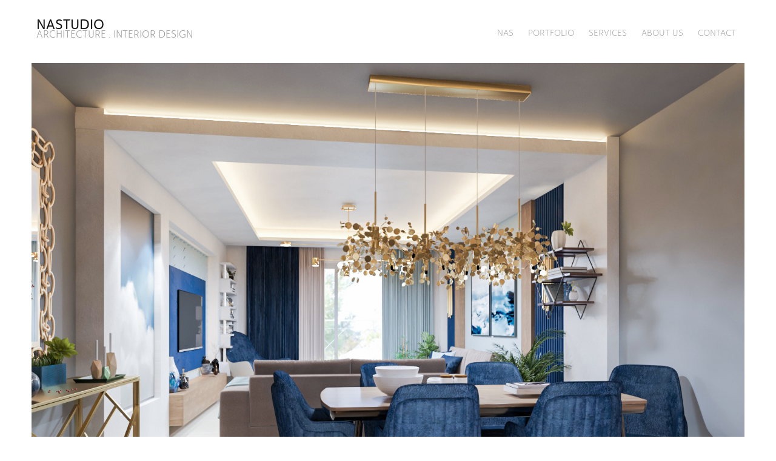

--- FILE ---
content_type: text/html; charset=utf-8
request_url: https://nastudioeg.com/reception
body_size: 3364
content:
<!DOCTYPE HTML>
<html lang="en-US">
<head>
  <meta charset="UTF-8" />
  <meta name="viewport" content="width=device-width, initial-scale=1" />
      <meta name="twitter:card"  content="summary_large_image" />
      <meta name="twitter:site"  content="@AdobePortfolio" />
      <meta  property="og:title" content="NA Studio - Reception" />
      <meta  property="og:image" content="https://cdn.myportfolio.com/414397e0-36ed-4614-b9c2-5913c2112d6b/ee8fd296-b9e1-46df-b0de-c4db2d7abd6b_rw_600.jpg?h=b812bb687f3d1332e44c493157dc2855" />
      <link rel="icon" href="[data-uri]"  />
      <link rel="stylesheet" href="/dist/css/main.css" type="text/css" />
      <link rel="stylesheet" href="https://cdn.myportfolio.com/414397e0-36ed-4614-b9c2-5913c2112d6b/5d95d6b605fb9b2f630392ed3cb331dc1767555096.css?h=4447c66895846c9844fd7ef1943ae569" type="text/css" />
    <link rel="canonical" href="https://nastudioeg.com/reception" />
      <title>NA Studio - Reception</title>
    <script type="text/javascript" src="//use.typekit.net/ik/[base64].js?cb=8dae7d4d979f383d5ca1dd118e49b6878a07c580" async onload="
    try {
      window.Typekit.load();
    } catch (e) {
      console.warn('Typekit not loaded.');
    }
    "></script>
</head>
  <body class="transition-enabled">  <div class='page-background-video page-background-video-with-panel'>
  </div>
  <div class="js-responsive-nav">
    <div class="responsive-nav">
      <div class="close-responsive-click-area js-close-responsive-nav">
        <div class="close-responsive-button"></div>
      </div>
          <div class="nav-container">
            <nav data-hover-hint="nav">
      <div class="page-title">
        <a href="/home2" >NAS</a>
      </div>
                <div class="gallery-title"><a href="/copy-of-projects" >PORTFOLIO</a></div>
      <div class="page-title">
        <a href="/copy-of-services" >Services</a>
      </div>
      <div class="page-title">
        <a href="/about-us-2" >About us</a>
      </div>
      <div class="page-title">
        <a href="/contact" >Contact</a>
      </div>
            </nav>
          </div>
    </div>
  </div>
  <div class="site-wrap cfix">
    <div class="site-container">
      <div class="site-content e2e-site-content">
        <header class="site-header">
          <div class="logo-container">
              <div class="logo-wrap" data-hover-hint="logo">
                    <div class="logo e2e-site-logo-text logo-text  ">
    <a href="/home2" class="preserve-whitespace">NAStudio</a>

</div>
<div class="logo-secondary logo-secondary-text ">
    <span class="preserve-whitespace">Architecture . Interior Design</span>
</div>

              </div>
  <div class="hamburger-click-area js-hamburger">
    <div class="hamburger">
      <i></i>
      <i></i>
      <i></i>
    </div>
  </div>
          </div>
              <div class="nav-container">
                <nav data-hover-hint="nav">
      <div class="page-title">
        <a href="/home2" >NAS</a>
      </div>
                <div class="gallery-title"><a href="/copy-of-projects" >PORTFOLIO</a></div>
      <div class="page-title">
        <a href="/copy-of-services" >Services</a>
      </div>
      <div class="page-title">
        <a href="/about-us-2" >About us</a>
      </div>
      <div class="page-title">
        <a href="/contact" >Contact</a>
      </div>
                </nav>
              </div>
        </header>
        <main>
  <div class="page-container js-site-wrap" data-context="page.page.container" data-hover-hint="pageContainer">
    <section class="page standard-modules">
      <div class="page-content js-page-content" data-context="pages" data-identity="id:p6114338842c42fdc303e8e945c0097bdce0593e733b7126df108b">
        <div id="project-canvas" class="js-project-modules modules content">
          <div id="project-modules">
              
              <div class="project-module module image project-module-image js-js-project-module"  style="padding-top: px;
padding-bottom: px;
">

  

  
     <div class="js-lightbox" data-src="https://cdn.myportfolio.com/414397e0-36ed-4614-b9c2-5913c2112d6b/ee8fd296-b9e1-46df-b0de-c4db2d7abd6b.jpg?h=95218a225b247258696d557a7f033068">
           <img
             class="js-lazy e2e-site-project-module-image"
             src="[data-uri]"
             data-src="https://cdn.myportfolio.com/414397e0-36ed-4614-b9c2-5913c2112d6b/ee8fd296-b9e1-46df-b0de-c4db2d7abd6b_rw_1920.jpg?h=3ec3ccb9292011806dd1e9336927d309"
             data-srcset="https://cdn.myportfolio.com/414397e0-36ed-4614-b9c2-5913c2112d6b/ee8fd296-b9e1-46df-b0de-c4db2d7abd6b_rw_600.jpg?h=b812bb687f3d1332e44c493157dc2855 600w,https://cdn.myportfolio.com/414397e0-36ed-4614-b9c2-5913c2112d6b/ee8fd296-b9e1-46df-b0de-c4db2d7abd6b_rw_1200.jpg?h=ca79581c8543b0d229f82d8ac90ee267 1200w,https://cdn.myportfolio.com/414397e0-36ed-4614-b9c2-5913c2112d6b/ee8fd296-b9e1-46df-b0de-c4db2d7abd6b_rw_1920.jpg?h=3ec3ccb9292011806dd1e9336927d309 1500w,"
             data-sizes="(max-width: 1500px) 100vw, 1500px"
             width="1500"
             height="0"
             style="padding-bottom: 75%; background: rgba(0, 0, 0, 0.03)"
             
           >
     </div>
  

</div>

              
              
              
              
              
              
              
              
              
              
              
              
              
              
              
              <div class="project-module module media_collection project-module-media_collection" data-id="m611433f80227097e525f26f0d71907aaa1d59f1a7730d16e3d7d9"  style="padding-top: 0px;
padding-bottom: px;
">
  <div class="grid--main js-grid-main" data-grid-max-images="  3
">
    <div class="grid__item-container js-grid-item-container" data-flex-grow="346.66666666667" style="width:346.66666666667px; flex-grow:346.66666666667;" data-width="1500" data-height="1125">
      <script type="text/html" class="js-lightbox-slide-content">
        <div class="grid__image-wrapper">
          <img src="https://cdn.myportfolio.com/414397e0-36ed-4614-b9c2-5913c2112d6b/142ca0f9-4522-407c-9448-b68fc9839a56_rw_1920.jpg?h=da956862c474d51e656dc441c0ef98cb" srcset="https://cdn.myportfolio.com/414397e0-36ed-4614-b9c2-5913c2112d6b/142ca0f9-4522-407c-9448-b68fc9839a56_rw_600.jpg?h=76f50127403cb43196b058be624a3106 600w,https://cdn.myportfolio.com/414397e0-36ed-4614-b9c2-5913c2112d6b/142ca0f9-4522-407c-9448-b68fc9839a56_rw_1200.jpg?h=62028655f0a6d5e37b68e9569a59fc1f 1200w,https://cdn.myportfolio.com/414397e0-36ed-4614-b9c2-5913c2112d6b/142ca0f9-4522-407c-9448-b68fc9839a56_rw_1920.jpg?h=da956862c474d51e656dc441c0ef98cb 1500w," alt="ghjfhjfhj" sizes="(max-width: 1500px) 100vw, 1500px">
            <div class="grid__image-caption-lightbox">
              <h6 class="grid__caption-text">ghjfhjfhj</h6>
            </div>
        <div>
      </script>
      <img
        class="grid__item-image js-grid__item-image grid__item-image-lazy js-lazy"
        src="[data-uri]"
        alt="ghjfhjfhj"
        data-src="https://cdn.myportfolio.com/414397e0-36ed-4614-b9c2-5913c2112d6b/142ca0f9-4522-407c-9448-b68fc9839a56_rw_1920.jpg?h=da956862c474d51e656dc441c0ef98cb"
        data-srcset="https://cdn.myportfolio.com/414397e0-36ed-4614-b9c2-5913c2112d6b/142ca0f9-4522-407c-9448-b68fc9839a56_rw_600.jpg?h=76f50127403cb43196b058be624a3106 600w,https://cdn.myportfolio.com/414397e0-36ed-4614-b9c2-5913c2112d6b/142ca0f9-4522-407c-9448-b68fc9839a56_rw_1200.jpg?h=62028655f0a6d5e37b68e9569a59fc1f 1200w,https://cdn.myportfolio.com/414397e0-36ed-4614-b9c2-5913c2112d6b/142ca0f9-4522-407c-9448-b68fc9839a56_rw_1920.jpg?h=da956862c474d51e656dc441c0ef98cb 1500w,"
      >
        <div class="grid__image-caption">
          <h6 class="grid__caption-text">ghjfhjfhj</h6>
        </div>
      <span class="grid__item-filler" style="padding-bottom:75%;"></span>
    </div>
    <div class="grid__item-container js-grid-item-container" data-flex-grow="346.66666666667" style="width:346.66666666667px; flex-grow:346.66666666667;" data-width="1500" data-height="1125">
      <script type="text/html" class="js-lightbox-slide-content">
        <div class="grid__image-wrapper">
          <img src="https://cdn.myportfolio.com/414397e0-36ed-4614-b9c2-5913c2112d6b/a4deec7b-0ad6-4ea2-ab79-3e9f2d2ff956_rw_1920.jpg?h=d0fb8d51bd5d068482934050e57d6bd5" srcset="https://cdn.myportfolio.com/414397e0-36ed-4614-b9c2-5913c2112d6b/a4deec7b-0ad6-4ea2-ab79-3e9f2d2ff956_rw_600.jpg?h=7f082c2276025260b9f85655d54fd45d 600w,https://cdn.myportfolio.com/414397e0-36ed-4614-b9c2-5913c2112d6b/a4deec7b-0ad6-4ea2-ab79-3e9f2d2ff956_rw_1200.jpg?h=cd9e8ecf269542916ea599718c79c8fe 1200w,https://cdn.myportfolio.com/414397e0-36ed-4614-b9c2-5913c2112d6b/a4deec7b-0ad6-4ea2-ab79-3e9f2d2ff956_rw_1920.jpg?h=d0fb8d51bd5d068482934050e57d6bd5 1500w,"  sizes="(max-width: 1500px) 100vw, 1500px">
        <div>
      </script>
      <img
        class="grid__item-image js-grid__item-image grid__item-image-lazy js-lazy"
        src="[data-uri]"
        
        data-src="https://cdn.myportfolio.com/414397e0-36ed-4614-b9c2-5913c2112d6b/a4deec7b-0ad6-4ea2-ab79-3e9f2d2ff956_rw_1920.jpg?h=d0fb8d51bd5d068482934050e57d6bd5"
        data-srcset="https://cdn.myportfolio.com/414397e0-36ed-4614-b9c2-5913c2112d6b/a4deec7b-0ad6-4ea2-ab79-3e9f2d2ff956_rw_600.jpg?h=7f082c2276025260b9f85655d54fd45d 600w,https://cdn.myportfolio.com/414397e0-36ed-4614-b9c2-5913c2112d6b/a4deec7b-0ad6-4ea2-ab79-3e9f2d2ff956_rw_1200.jpg?h=cd9e8ecf269542916ea599718c79c8fe 1200w,https://cdn.myportfolio.com/414397e0-36ed-4614-b9c2-5913c2112d6b/a4deec7b-0ad6-4ea2-ab79-3e9f2d2ff956_rw_1920.jpg?h=d0fb8d51bd5d068482934050e57d6bd5 1500w,"
      >
      <span class="grid__item-filler" style="padding-bottom:75%;"></span>
    </div>
    <div class="grid__item-container js-grid-item-container" data-flex-grow="366.19718309859" style="width:366.19718309859px; flex-grow:366.19718309859;" data-width="1500" data-height="1065">
      <script type="text/html" class="js-lightbox-slide-content">
        <div class="grid__image-wrapper">
          <img src="https://cdn.myportfolio.com/414397e0-36ed-4614-b9c2-5913c2112d6b/f9bf0e20-a735-40ac-b421-fe45da299818_rw_1920.jpg?h=f96d4010d9f9bbdda62030978b9dd815" srcset="https://cdn.myportfolio.com/414397e0-36ed-4614-b9c2-5913c2112d6b/f9bf0e20-a735-40ac-b421-fe45da299818_rw_600.jpg?h=4b3958120874d2352695e4d497398eae 600w,https://cdn.myportfolio.com/414397e0-36ed-4614-b9c2-5913c2112d6b/f9bf0e20-a735-40ac-b421-fe45da299818_rw_1200.jpg?h=afad4d55bb4d8c27219996e9113b6c54 1200w,https://cdn.myportfolio.com/414397e0-36ed-4614-b9c2-5913c2112d6b/f9bf0e20-a735-40ac-b421-fe45da299818_rw_1920.jpg?h=f96d4010d9f9bbdda62030978b9dd815 1500w,"  sizes="(max-width: 1500px) 100vw, 1500px">
        <div>
      </script>
      <img
        class="grid__item-image js-grid__item-image grid__item-image-lazy js-lazy"
        src="[data-uri]"
        
        data-src="https://cdn.myportfolio.com/414397e0-36ed-4614-b9c2-5913c2112d6b/f9bf0e20-a735-40ac-b421-fe45da299818_rw_1920.jpg?h=f96d4010d9f9bbdda62030978b9dd815"
        data-srcset="https://cdn.myportfolio.com/414397e0-36ed-4614-b9c2-5913c2112d6b/f9bf0e20-a735-40ac-b421-fe45da299818_rw_600.jpg?h=4b3958120874d2352695e4d497398eae 600w,https://cdn.myportfolio.com/414397e0-36ed-4614-b9c2-5913c2112d6b/f9bf0e20-a735-40ac-b421-fe45da299818_rw_1200.jpg?h=afad4d55bb4d8c27219996e9113b6c54 1200w,https://cdn.myportfolio.com/414397e0-36ed-4614-b9c2-5913c2112d6b/f9bf0e20-a735-40ac-b421-fe45da299818_rw_1920.jpg?h=f96d4010d9f9bbdda62030978b9dd815 1500w,"
      >
      <span class="grid__item-filler" style="padding-bottom:71%;"></span>
    </div>
    <div class="grid__item-container js-grid-item-container" data-flex-grow="346.66666666667" style="width:346.66666666667px; flex-grow:346.66666666667;" data-width="1500" data-height="1125">
      <script type="text/html" class="js-lightbox-slide-content">
        <div class="grid__image-wrapper">
          <img src="https://cdn.myportfolio.com/414397e0-36ed-4614-b9c2-5913c2112d6b/4d38a858-0221-422f-9f86-ee2ccee7665a_rw_1920.jpg?h=1056158062f163a058e5a37905eed5af" srcset="https://cdn.myportfolio.com/414397e0-36ed-4614-b9c2-5913c2112d6b/4d38a858-0221-422f-9f86-ee2ccee7665a_rw_600.jpg?h=e4d0e38c689dcbe735b77a956f9c48bc 600w,https://cdn.myportfolio.com/414397e0-36ed-4614-b9c2-5913c2112d6b/4d38a858-0221-422f-9f86-ee2ccee7665a_rw_1200.jpg?h=f1c918b631ece337a993076dec7e6926 1200w,https://cdn.myportfolio.com/414397e0-36ed-4614-b9c2-5913c2112d6b/4d38a858-0221-422f-9f86-ee2ccee7665a_rw_1920.jpg?h=1056158062f163a058e5a37905eed5af 1500w,"  sizes="(max-width: 1500px) 100vw, 1500px">
        <div>
      </script>
      <img
        class="grid__item-image js-grid__item-image grid__item-image-lazy js-lazy"
        src="[data-uri]"
        
        data-src="https://cdn.myportfolio.com/414397e0-36ed-4614-b9c2-5913c2112d6b/4d38a858-0221-422f-9f86-ee2ccee7665a_rw_1920.jpg?h=1056158062f163a058e5a37905eed5af"
        data-srcset="https://cdn.myportfolio.com/414397e0-36ed-4614-b9c2-5913c2112d6b/4d38a858-0221-422f-9f86-ee2ccee7665a_rw_600.jpg?h=e4d0e38c689dcbe735b77a956f9c48bc 600w,https://cdn.myportfolio.com/414397e0-36ed-4614-b9c2-5913c2112d6b/4d38a858-0221-422f-9f86-ee2ccee7665a_rw_1200.jpg?h=f1c918b631ece337a993076dec7e6926 1200w,https://cdn.myportfolio.com/414397e0-36ed-4614-b9c2-5913c2112d6b/4d38a858-0221-422f-9f86-ee2ccee7665a_rw_1920.jpg?h=1056158062f163a058e5a37905eed5af 1500w,"
      >
      <span class="grid__item-filler" style="padding-bottom:75%;"></span>
    </div>
    <div class="grid__item-container js-grid-item-container" data-flex-grow="346.66666666667" style="width:346.66666666667px; flex-grow:346.66666666667;" data-width="1500" data-height="1125">
      <script type="text/html" class="js-lightbox-slide-content">
        <div class="grid__image-wrapper">
          <img src="https://cdn.myportfolio.com/414397e0-36ed-4614-b9c2-5913c2112d6b/061f6a9f-0bc1-4eb1-815c-c5492f439e9b_rw_1920.jpg?h=f1cb5dc634f571820c230da407da7064" srcset="https://cdn.myportfolio.com/414397e0-36ed-4614-b9c2-5913c2112d6b/061f6a9f-0bc1-4eb1-815c-c5492f439e9b_rw_600.jpg?h=2fe8dd3b2617233a3678c7ca7b3df854 600w,https://cdn.myportfolio.com/414397e0-36ed-4614-b9c2-5913c2112d6b/061f6a9f-0bc1-4eb1-815c-c5492f439e9b_rw_1200.jpg?h=7ca87da6f4d207cdd0a41cc95045c9d1 1200w,https://cdn.myportfolio.com/414397e0-36ed-4614-b9c2-5913c2112d6b/061f6a9f-0bc1-4eb1-815c-c5492f439e9b_rw_1920.jpg?h=f1cb5dc634f571820c230da407da7064 1500w,"  sizes="(max-width: 1500px) 100vw, 1500px">
        <div>
      </script>
      <img
        class="grid__item-image js-grid__item-image grid__item-image-lazy js-lazy"
        src="[data-uri]"
        
        data-src="https://cdn.myportfolio.com/414397e0-36ed-4614-b9c2-5913c2112d6b/061f6a9f-0bc1-4eb1-815c-c5492f439e9b_rw_1920.jpg?h=f1cb5dc634f571820c230da407da7064"
        data-srcset="https://cdn.myportfolio.com/414397e0-36ed-4614-b9c2-5913c2112d6b/061f6a9f-0bc1-4eb1-815c-c5492f439e9b_rw_600.jpg?h=2fe8dd3b2617233a3678c7ca7b3df854 600w,https://cdn.myportfolio.com/414397e0-36ed-4614-b9c2-5913c2112d6b/061f6a9f-0bc1-4eb1-815c-c5492f439e9b_rw_1200.jpg?h=7ca87da6f4d207cdd0a41cc95045c9d1 1200w,https://cdn.myportfolio.com/414397e0-36ed-4614-b9c2-5913c2112d6b/061f6a9f-0bc1-4eb1-815c-c5492f439e9b_rw_1920.jpg?h=f1cb5dc634f571820c230da407da7064 1500w,"
      >
      <span class="grid__item-filler" style="padding-bottom:75%;"></span>
    </div>
    <div class="js-grid-spacer"></div>
  </div>
</div>

              
              
          </div>
        </div>
      </div>
    </section>
  </div>
              <footer class="site-footer" data-hover-hint="footer">
                  <div class="social pf-footer-social" data-context="theme.footer" data-hover-hint="footerSocialIcons">
                    <ul>
                    </ul>
                  </div>
                <div class="footer-text">
                  
                </div>
              </footer>
        </main>
      </div>
    </div>
  </div>
</body>
<script type="text/javascript">
  // fix for Safari's back/forward cache
  window.onpageshow = function(e) {
    if (e.persisted) { window.location.reload(); }
  };
</script>
  <script type="text/javascript">var __config__ = {"page_id":"p6114338842c42fdc303e8e945c0097bdce0593e733b7126df108b","theme":{"name":"geometric"},"pageTransition":true,"linkTransition":true,"disableDownload":true,"localizedValidationMessages":{"required":"This field is required","Email":"This field must be a valid email address"},"lightbox":{"enabled":true,"color":{"opacity":0.94,"hex":"#fff"}},"cookie_banner":{"enabled":false},"googleAnalytics":{"trackingCode":"G-0X5K5HXVL1","anonymization":false}};</script>
  <script type="text/javascript" src="/site/translations?cb=8dae7d4d979f383d5ca1dd118e49b6878a07c580"></script>
  <script type="text/javascript" src="/dist/js/main.js?cb=8dae7d4d979f383d5ca1dd118e49b6878a07c580"></script>
</html>
